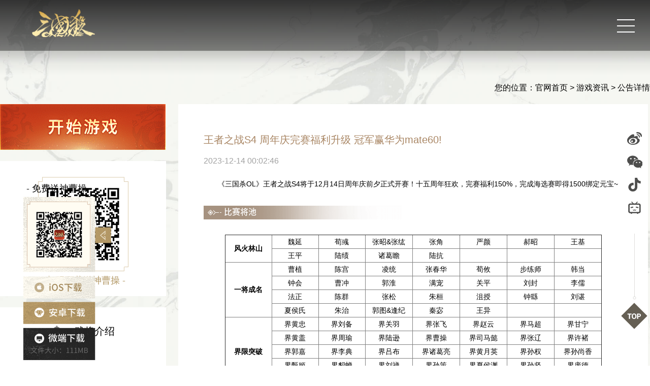

--- FILE ---
content_type: text/html
request_url: https://www.sanguosha.com/news/20231213_5180_5715
body_size: 7577
content:
<!DOCTYPE html>
<html lang="en">
<head>
    <meta charset="UTF-8" />
<meta name="viewport" content="width=device-width, initial-scale=1.0" />
<title>《三国杀》官网-全新2025版-轻松上手，其乐无穷</title>
<meta name="keywords" content="三国杀,三国杀OL,三国杀十周年,移动三国杀,三国杀移动版,三国杀游戏,三国演义,桌游,卡牌游戏,策略游戏,多人在线游戏,历史题材游戏,三国杀Online,新三国杀,三国杀网页版,老杀,新杀,三国杀一将成名,三国杀玩法,三国杀国战,三国杀身份局,三国杀PVE,三国杀怀旧国服,三国杀移动版,三国杀手机版,移动端三国杀,三国杀手游,三国杀掌上版,大宝,魔司马懿PV,族钟会PV,谋姜维PV,谋袁绍PV,谋庞统PV,闪赵云PV,开黑季活动,全民斗地主,王者之战,sp刘备,神甘宁,谋孙坚,族钟繇,族荀采,族钟琰,桃园社区,身份场,斗地主,排位,山河图,大将军,大司马,原画欣赏,精美皮肤,节气皮肤,武将攻略,模式介绍" />
<meta name="description" content="三国杀是一款集历史、美术、卡牌等元素于一身的原创三国题材策略卡牌游戏。支持PC、移动、小游戏三端登录，多端互通！保留身份、国战经典玩法，创新推出2V2、斗地主模式，更有丰富主题的PVE玩法体验！实时对战，丰富角色，经典模式，怀旧国服，免费送神曹操，等你体验！"/>
<link rel="icon" href="/assets/favicon.ico" type="image/x-icon" />
<script src="https://10th-device.sanguosha.com/sgsCensus/startup.php"></script>
<script id="sgsCensus" type="text/javascript" src="https://10th-device.sanguosha.com/sgsCensus/startup.php"></script>

<meta name="360-site-verification" content="1d56fb99a9c170e2ca33bdbfca49151f"/>
<meta name="shenma-site-verification" content="26d598e91abd2c03c5b6441661476460_1560391480">
<meta name="baidu-site-verification" content="vT2Rhtaqtq"/>
<meta name="bytedance-verification-code" content="6BEyaHrRjF3DWTjmFGKi" />
<meta name="google-site-verification" content="25UszIjmkgJ8dRL4Z_unHSzKLfHqjsi6CyNoUGL_sLo" />
<meta name="sogou_site_verification" content="5uW2P08Opk" />
<meta name="msvalidate.01" content="1707B31470FECB40EEF1CC159B30C1E1" />
<meta name="shenma-site-verification" content="3bea4d1fce9d44b1a918d1d703cd0eb0_1696906825">
<script>
  var _hmt = _hmt || [];
  (function () {
      var hm = document.createElement("script");
      hm.src = "https://hm.baidu.com/hm.js?fb3e47332f1c41f3e8dd1961d001377f";
      var s = document.getElementsByTagName("script")[0];
      s.parentNode.insertBefore(hm, s);
  })();
</script>
<script type="text/javascript">
  var _hmt = _hmt || [];
  (function () {
      var hm = document.createElement("script");
      hm.src = "https://hm.baidu.com/hm.js?741c1946c0ae40c84a3db0b843e0b944";
      var s = document.getElementsByTagName("script")[0];
      s.parentNode.insertBefore(hm, s);
  })();
</script>
    <link rel="stylesheet" href="/assets/css/swiper-bundle.min.css"/>
    <link rel="stylesheet" href="/assets/css/header.css"/>
    <link rel="stylesheet" href="/assets/css/commen.css"/>
    <script src="/assets/js/jquery-3.7.1.js"></script>
    <script src="/assets/js/swiper-bundle.min.js"></script>
</head>
<body>

<!-- header -->
<header class="header">
    <div class="header-container">
        <div class="header-content">
            <div class="logo"></div>
            <div class="logo-slogan"></div>
            <a href="javascript:void(0)" class="inner-page-dl"></a>
            <ul class="nav-menu">
                <li class="nav-item ">
                    <a href="/"><span></span>官网首页</a>
                </li>
                <li class="nav-item on">
                    <a href="/news"><span></span>游戏资讯</a>
                </li>
                <li class="nav-item ">
                    <a href="/match"><span></span>赛事广场</a>
                </li>
                <li class="nav-item ">
                    <a href="/video"><span></span>热门视频</a>
                </li>
                <li class="nav-item ">
                    <span></span>
                    游戏资料
                    <div class="dropdown-nav">
                        <div class="dropdown-item">
                            <a href="/strategy">游戏攻略</a>
                        </div>
                        <div class="dropdown-item">
                            <a href="/hero">武将介绍</a>
                        </div>
                        <div class="dropdown-item">
                            <a href="/wallpaper">原画欣赏</a>
                        </div>
                        <div class="dropdown-item">
                            <a href="/mode">模式介绍</a>
                        </div>
                        <div class="dropdown-item">
                            <a href="https://sgsolcenter.sanguosha.com/">内容中心</a>
                        </div>
                    </div>
                </li>
                <li class="nav-item"><span></span>关注我们</li>
                <li class="nav-item">
                    <a href="javascript:void(0)"><span></span>桃园社区</a>
                </li>
            </ul>
            <div class="dropdown-bg" id="dropdown-bg"></div>
            <div class="follow-bg" id="follow-bg">
                <ul class="follow-list">
                    <li>
                        <a href="https://weibo.com/u/1703775371" target="_blank"></a>
                    </li>
                    <li>
                        <a href="javascript:void(0)"></a>
                    </li>
                    <li>
                        <a href="https://v.douyin.com/iPWPhSVH/" target="_blank"></a>
                    </li>
                    <li>
                        <a href="https://space.bilibili.com/1672821212" target="_blank"></a>
                    </li>
                    <li>
                        <a href="https://kf1.yokagames.com/front/index/templet-show?id=1" target="_blank"></a>
                    </li>
                    <li>
                        <a href="https://leyou.sanguosha.com/" target="_blank"></a>
                    </li>
                </ul>
                <img src="/assets/img/pc/header-wx.png" alt=""/>
            </div>
            <div class="mobile-menu-toggle">
                <span></span>
                <span></span>
                <span></span>
            </div>
            <ul class="kv-share">
                <li>
                    <a href="https://weibo.com/u/1703775371" target="_blank"></a>
                </li>
                <li>
                    <a href="javascript:;">
                        <img src="/assets/img/bottom-code.png" alt="">
                    </a>
                </li>
                <li>
                    <a href="https://v.douyin.com/iPWPhSVH/" target="_blank"></a>
                </li>
                <li>
                    <a href="https://space.bilibili.com/1672821212" target="_blank"></a>
                </li>
            </ul>
            <div class="to-top">
                <img src="/assets/img/top-line.png" class="top-line" alt="">
                <div class="top"></div>
            </div>
        </div>
    </div>
</header>

<div class="club-alert">
    <div class="club-close"></div>
    <img class="club" src="/assets/img/h5/club-code.png"></img>
</div>

<div class="left-dl-box show">
    <div class="swiper left-news-swiper">
        <div class="swiper-wrapper">
            <div class="swiper-slide">- 多端互通 -</div>
            <div class="swiper-slide">- 免费送神曹操 -</div>
        </div>
    </div>
    <img src="/assets/img/pc/left-code.png" class="left-code" alt=""/>
    <a href="javascript:void(0)" class="ios-dl"></a>
    <a href="javascript:void(0)" class="and-dl"></a>
    <a href="javascript:void(0)" class="web-dl"></a>
    <div class="left-dl-show-btn turn"></div>
</div>
<div class="video-btn off"></div>

<div class="wrap">
    <!-- <div class="inner-kv-box">
        <img src="/assets/img/pc/huojiang.png" class="huojiang" alt=""/>
    </div> -->
    <div class="inner-content-box">
        <div class="inner-content">
            <div>
                <p class="position">
                    您的位置：<a href="/" target="_blank">官网首页</a> > <a href="/news" target="_blank">游戏资讯</a> > 公告详情
                </p>
            </div>
            <div>
                
<div class="inner-left">
    <a href="javascript:void(0)" class="inner-left-begin" target="_blank"></a>
    <div class="inner-left-code">
        <img src="/assets/img/inner-left-code.jpg" class="" alt=""/>
        <p>- 扫码下载送神曹操 -</p>
    </div>

    <a href="/hero" class="hero-link" target="_blank">
        <span></span>
        <span>武将介绍</span>
    </a>
    <a href="/mode" class="model-link">
        <span></span>
        <span>模式介绍</span>
    </a>
    <ul class="link-box">
        <li>
            <a href="https://weibo.com/u/1703775371" target="_blank"></a>
            <p>官方微博</p>
        </li>
        <li>
            <a href="javascript:void(0)"></a>
            <p>官方社区</p>
        </li>
        <li>
            <a href="https://space.bilibili.com/1672821212" target="_blank"></a>
            <p>官方B站</p>
        </li>
        <li>
            <a href="https://kf1.yokagames.com/front/index/templet-show?id=1" target="_blank"></a>
            <p>客服中心</p>
        </li>
    </ul>
</div>
                <div class="inner-list-box detail-box">
                    <p class="detail-title">王者之战S4 周年庆完赛福利升级 冠军赢华为mate60!</p>
                    <p class="detail-date">2023-12-14 00:02:46</p>
                    <div class="detai-content">
                        <p><!DOCTYPE html>
<html>
<head>
</head>
<body style="font-size: 14px;">
<p style="text-indent: 2em;">《三国杀OL》王者之战S4将于12月14日周年庆前夕正式开赛！十五周年狂欢，完赛福利150%，完成海选赛即得1500绑定元宝~</p>
<h2>比赛将池</h2>
<table style="border-collapse: collapse; width: 90%; border-width: 1px; border-spacing: 0px; margin-left: auto; margin-right: auto;" border="1" cellspacing="0" cellpadding="0"><colgroup><col style="width: 54pt;" span="8" /></colgroup>
<tbody>
<tr style="height: 13.5pt;">
<td style="width: 54pt; border-width: 1px; padding: 0px; text-align: center;" rowspan="2"><strong>风火林山</strong></td>
<td style="width: 54pt; border-width: 1px; padding: 0px; text-align: center;">魏延</td>
<td style="width: 54pt; border-width: 1px; padding: 0px; text-align: center;">荀彧</td>
<td style="width: 54pt; border-width: 1px; padding: 0px; text-align: center;">张昭&amp;张纮</td>
<td style="width: 54pt; border-width: 1px; padding: 0px; text-align: center;">张角</td>
<td style="width: 54pt; border-width: 1px; padding: 0px; text-align: center;">严颜</td>
<td style="width: 54pt; border-width: 1px; padding: 0px; text-align: center;">郝昭</td>
<td style="width: 54pt; border-width: 1px; padding: 0px; text-align: center;">王基</td>
</tr>
<tr style="height: 13.5pt;">
<td style="border-width: 1px; padding: 0px; text-align: center;">王平</td>
<td style="border-width: 1px; padding: 0px; text-align: center;">陆绩</td>
<td style="border-width: 1px; padding: 0px; text-align: center;">诸葛瞻</td>
<td style="border-width: 1px; padding: 0px; text-align: center;">陆抗</td>
<td style="border-width: 1px; padding: 0px; text-align: center;">　</td>
<td style="border-width: 1px; padding: 0px; text-align: center;">　</td>
<td style="border-width: 1px; padding: 0px; text-align: center;">　</td>
</tr>
<tr style="height: 13.5pt;">
<td style="border-width: 1px; padding: 0px; text-align: center;" rowspan="4"><strong>一将成名</strong></td>
<td style="border-width: 1px; padding: 0px; text-align: center;">曹植</td>
<td style="border-width: 1px; padding: 0px; text-align: center;">陈宫</td>
<td style="border-width: 1px; padding: 0px; text-align: center;">凌统</td>
<td style="border-width: 1px; padding: 0px; text-align: center;">张春华</td>
<td style="border-width: 1px; padding: 0px; text-align: center;">荀攸</td>
<td style="border-width: 1px; padding: 0px; text-align: center;">步练师</td>
<td style="border-width: 1px; padding: 0px; text-align: center;">韩当</td>
</tr>
<tr style="height: 13.5pt;">
<td style="border-width: 1px; padding: 0px; text-align: center;">钟会</td>
<td style="border-width: 1px; padding: 0px; text-align: center;">曹冲</td>
<td style="border-width: 1px; padding: 0px; text-align: center;">郭淮</td>
<td style="border-width: 1px; padding: 0px; text-align: center;">满宠</td>
<td style="border-width: 1px; padding: 0px; text-align: center;">关平</td>
<td style="border-width: 1px; padding: 0px; text-align: center;">刘封</td>
<td style="border-width: 1px; padding: 0px; text-align: center;">李儒</td>
</tr>
<tr style="height: 13.5pt;">
<td style="border-width: 1px; padding: 0px; text-align: center;">法正</td>
<td style="border-width: 1px; padding: 0px; text-align: center;">陈群</td>
<td style="border-width: 1px; padding: 0px; text-align: center;">张松</td>
<td style="border-width: 1px; padding: 0px; text-align: center;">朱桓</td>
<td style="border-width: 1px; padding: 0px; text-align: center;">沮授</td>
<td style="border-width: 1px; padding: 0px; text-align: center;">钟繇</td>
<td style="border-width: 1px; padding: 0px; text-align: center;">刘谌</td>
</tr>
<tr style="height: 13.5pt;">
<td style="border-width: 1px; padding: 0px; text-align: center;">夏侯氏</td>
<td style="border-width: 1px; padding: 0px; text-align: center;">朱治</td>
<td style="border-width: 1px; padding: 0px; text-align: center;">郭图&amp;逢纪</td>
<td style="border-width: 1px; padding: 0px; text-align: center;">秦宓</td>
<td style="border-width: 1px; padding: 0px; text-align: center;">王异</td>
<td style="border-width: 1px; padding: 0px; text-align: center;">　</td>
<td style="border-width: 1px; padding: 0px; text-align: center;">　</td>
</tr>
<tr style="height: 13.5pt;">
<td style="border-width: 1px; padding: 0px; text-align: center;" rowspan="5"><strong>界限突破</strong></td>
<td style="border-width: 1px; padding: 0px; text-align: center;">界黄忠</td>
<td style="border-width: 1px; padding: 0px; text-align: center;">界刘备</td>
<td style="border-width: 1px; padding: 0px; text-align: center;">界关羽</td>
<td style="border-width: 1px; padding: 0px; text-align: center;">界张飞</td>
<td style="border-width: 1px; padding: 0px; text-align: center;">界赵云</td>
<td style="border-width: 1px; padding: 0px; text-align: center;">界马超</td>
<td style="border-width: 1px; padding: 0px; text-align: center;">界甘宁</td>
</tr>
<tr style="height: 13.5pt;">
<td style="border-width: 1px; padding: 0px; text-align: center;">界黄盖</td>
<td style="border-width: 1px; padding: 0px; text-align: center;">界周瑜</td>
<td style="border-width: 1px; padding: 0px; text-align: center;">界陆逊</td>
<td style="border-width: 1px; padding: 0px; text-align: center;">界曹操</td>
<td style="border-width: 1px; padding: 0px; text-align: center;">界司马懿</td>
<td style="border-width: 1px; padding: 0px; text-align: center;">界张辽</td>
<td style="border-width: 1px; padding: 0px; text-align: center;">界许褚</td>
</tr>
<tr style="height: 13.5pt;">
<td style="border-width: 1px; padding: 0px; text-align: center;">界郭嘉</td>
<td style="border-width: 1px; padding: 0px; text-align: center;">界李典</td>
<td style="border-width: 1px; padding: 0px; text-align: center;">界吕布</td>
<td style="border-width: 1px; padding: 0px; text-align: center;">界诸葛亮</td>
<td style="border-width: 1px; padding: 0px; text-align: center;">界黄月英</td>
<td style="border-width: 1px; padding: 0px; text-align: center;">界孙权</td>
<td style="border-width: 1px; padding: 0px; text-align: center;">界孙尚香</td>
</tr>
<tr style="height: 13.5pt;">
<td style="border-width: 1px; padding: 0px; text-align: center;">界甄姬</td>
<td style="border-width: 1px; padding: 0px; text-align: center;">界貂蝉</td>
<td style="border-width: 1px; padding: 0px; text-align: center;">界刘禅</td>
<td style="border-width: 1px; padding: 0px; text-align: center;">界孙策</td>
<td style="border-width: 1px; padding: 0px; text-align: center;">界夏侯渊</td>
<td style="border-width: 1px; padding: 0px; text-align: center;">界孙坚</td>
<td style="border-width: 1px; padding: 0px; text-align: center;">界庞德</td>
</tr>
<tr style="height: 13.5pt;">
<td style="border-width: 1px; padding: 0px; text-align: center;">界太史慈</td>
<td style="border-width: 1px; padding: 0px; text-align: center;">界邓艾</td>
<td style="border-width: 1px; padding: 0px; text-align: center;">界祝融</td>
<td style="border-width: 1px; padding: 0px; text-align: center;">界姜维</td>
<td style="border-width: 1px; padding: 0px; text-align: center;">界贾诩</td>
<td style="border-width: 1px; padding: 0px; text-align: center;">界鲁肃</td>
<td style="border-width: 1px; padding: 0px; text-align: center;">界吕蒙</td>
</tr>
<tr style="height: 13.5pt;">
<td style="border-width: 1px; padding: 0px; text-align: center;"><strong>神将</strong></td>
<td style="border-width: 1px; padding: 0px; text-align: center;">神周瑜</td>
<td style="border-width: 1px; padding: 0px; text-align: center;">神吕布</td>
<td style="border-width: 1px; padding: 0px; text-align: center;">神吕蒙</td>
<td style="border-width: 1px; padding: 0px; text-align: center;">　</td>
<td style="border-width: 1px; padding: 0px; text-align: center;">　</td>
<td style="border-width: 1px; padding: 0px; text-align: center;">　</td>
<td style="border-width: 1px; padding: 0px; text-align: center;">　</td>
</tr>
<tr style="height: 13.5pt;">
<td style="border-width: 1px; padding: 0px; text-align: center;" rowspan="4"><strong>其他</strong></td>
<td style="border-width: 1px; padding: 0px; text-align: center;">SP孙尚香</td>
<td style="border-width: 1px; padding: 0px; text-align: center;">SP马超</td>
<td style="border-width: 1px; padding: 0px; text-align: center;">SP赵云</td>
<td style="border-width: 1px; padding: 0px; text-align: center;">SP蔡文姬</td>
<td style="border-width: 1px; padding: 0px; text-align: center;">SP姜维</td>
<td style="border-width: 1px; padding: 0px; text-align: center;">SP庞统</td>
<td style="border-width: 1px; padding: 0px; text-align: center;">SP黄月英</td>
</tr>
<tr style="height: 13.5pt;">
<td style="border-width: 1px; padding: 0px; text-align: center;">SP张郃</td>
<td style="border-width: 1px; padding: 0px; text-align: center;">王朗</td>
<td style="border-width: 1px; padding: 0px; text-align: center;">刘协</td>
<td style="border-width: 1px; padding: 0px; text-align: center;">诸葛恪</td>
<td style="border-width: 1px; padding: 0px; text-align: center;">张星彩</td>
<td style="border-width: 1px; padding: 0px; text-align: center;">糜竺</td>
<td style="border-width: 1px; padding: 0px; text-align: center;">董允</td>
</tr>
<tr style="height: 13.5pt;">
<td style="border-width: 1px; padding: 0px; text-align: center;">吕旷吕翔</td>
<td style="border-width: 1px; padding: 0px; text-align: center;">刘琦</td>
<td style="border-width: 1px; padding: 0px; text-align: center;">陈登</td>
<td style="border-width: 1px; padding: 0px; text-align: center;">傅肜</td>
<td style="border-width: 1px; padding: 0px; text-align: center;">刘巴</td>
<td style="border-width: 1px; padding: 0px; text-align: center;">文鸯</td>
<td style="border-width: 1px; padding: 0px; text-align: center;">麹义</td>
</tr>
<tr style="height: 13.5pt;">
<td style="border-width: 1px; padding: 0px; text-align: center;">宣公主</td>
<td style="border-width: 1px; padding: 0px; text-align: center;">司马昭</td>
<td style="border-width: 1px; padding: 0px; text-align: center;">贾充</td>
<td style="border-width: 1px; padding: 0px; text-align: center;">司马师</td>
<td style="border-width: 1px; padding: 0px; text-align: center;">　</td>
<td style="border-width: 1px; padding: 0px; text-align: center;">　</td>
<td style="border-width: 1px; padding: 0px; text-align: center;">　</td>
</tr>
</tbody>
</table>
<h2>比赛奖励</h2>
<p style="text-indent: 2em;"><strong>1、排名奖励</strong></p>
<table style="border-collapse: collapse; width: 90%; border-width: 1px; border-spacing: 0px; margin-left: auto; margin-right: auto; height: 133px;" border="1" cellspacing="0" cellpadding="0">
<tbody>
<tr style="height: 13.5pt;">
<td style="width: 129pt; border-width: 1px; padding: 0px; text-align: center; height: 19px;" colspan="2"><strong>精英赛排名奖励</strong></td>
<td style="width: 153pt; border-width: 1px; padding: 0px; text-align: center; height: 19px;" colspan="2"><strong>海选赛排名奖励</strong></td>
</tr>
<tr style="height: 13.5pt;">
<td style="border-width: 1px; padding: 0px; text-align: center; height: 19px;" align="right">1</td>
<td style="border-width: 1px; padding: 0px; text-align: center; height: 19px;"><span style="color: #e03e2d;">华为mate60</span>手机1台+十五周年纪念礼盒周边*1+队长和队员各获得1w绑定元宝</td>
<td style="border-width: 1px; padding: 0px; text-align: center; height: 19px;" align="right">1</td>
<td style="border-width: 1px; padding: 0px; text-align: center; height: 19px;">传世玉玺*10+10w绑定元宝</td>
</tr>
<tr style="height: 13.5pt;">
<td style="border-width: 1px; padding: 0px; text-align: center; height: 19px;" align="right">2</td>
<td style="border-width: 1px; padding: 0px; text-align: center; height: 19px;">2000元京东卡+十五周年纪念礼盒周边*1+队长和队员各获得1w绑定元宝</td>
<td style="border-width: 1px; padding: 0px; text-align: center; height: 19px;" align="right">2</td>
<td style="border-width: 1px; padding: 0px; text-align: center; height: 19px;">传世玉玺*5+5w绑定元宝</td>
</tr>
<tr style="height: 13.5pt;">
<td style="border-width: 1px; padding: 0px; text-align: center; height: 19px;" align="right">3-4名</td>
<td style="border-width: 1px; padding: 0px; text-align: center; height: 19px;">600元京东卡+十五周年纪念礼盒周边*1+队长和队员各获得1w绑定元宝</td>
<td style="border-width: 1px; padding: 0px; text-align: center; height: 19px;" align="right">3</td>
<td style="border-width: 1px; padding: 0px; text-align: center; height: 19px;">传世玉玺*3+3w绑定元宝</td>
</tr>
<tr style="height: 13.5pt;">
<td style="border-width: 1px; padding: 0px; text-align: center; height: 19px;" align="right">5-8名</td>
<td style="border-width: 1px; padding: 0px; text-align: center; height: 19px;">十五周年纪念礼盒周边*1+队长和队员各获得1w绑定元宝</td>
<td style="border-width: 1px; padding: 0px; text-align: center; height: 19px;">4-8名</td>
<td style="border-width: 1px; padding: 0px; text-align: center; height: 19px;">传世玉玺*1+1w绑定元宝</td>
</tr>
<tr style="height: 13.5pt;">
<td style="border-width: 1px; padding: 0px; text-align: center; height: 19px;">9-16名</td>
<td style="border-width: 1px; padding: 0px; text-align: center; height: 19px;">队长和队员各获得1w绑定元宝</td>
<td style="border-width: 1px; padding: 0px; text-align: center; height: 19px;">9-100名</td>
<td style="border-width: 1px; padding: 0px; text-align: center; height: 19px;">5000绑定元宝</td>
</tr>
<tr style="height: 13.5pt;">
<td style="border-width: 1px; padding: 0px; text-align: center; height: 19px;">&nbsp;</td>
<td style="border-width: 1px; padding: 0px; text-align: center; height: 19px;">&nbsp;</td>
<td style="border-width: 1px; padding: 0px; text-align: center; height: 19px;">101-1000名</td>
<td style="border-width: 1px; padding: 0px; text-align: center; height: 19px;">3000绑定元宝</td>
</tr>
</tbody>
</table>
<p style="text-indent: 2em;">*注：精英赛实物奖励将在公示核算后，60个工作日发放，届时将有工作人员联系玩家领取（华为mate60发放时间以实际采购到货为准）；海选赛游戏道具奖励比赛结束后自行领取。</p>
<p style="text-indent: 2em;">&nbsp;</p>
<p style="text-indent: 2em;"><strong>2、完赛奖励</strong></p>
<p style="text-indent: 2em;">个人海选赛：<span style="color: #e03e2d;">完成所有20局比赛可获得1500绑定元宝</span>（十五周年特别版，完赛福利150%）。</p>
<h2>赛程安排</h2>
<h3>S4赛程日历</h3>
<p><img style="display: block; margin-left: auto; margin-right: auto;" src="https://wwwoss.sanguosha.com/uploads/202312/9OzrXwqaLFlut3G5.png?x-oss-process=image/quality,q_60" /></p>
<p style="text-indent: 2em;">12月14日~12月20日：个人海选赛，单人参赛，每日12:00~22:00，等级30级以上可参与。</p>
<p style="text-indent: 2em;">12月21日~12月22日：数据核实期</p>
<p style="text-indent: 2em;">12月23日~12月24日：海选结果公示期</p>
<p style="text-indent: 2em;">12月25日~12月29日：海选赛奖励领取期</p>
<p style="text-indent: 2em;">12月31日：精英赛16强选手确认，海选16强自行寻找队友组队参赛</p>
<p style="text-indent: 2em;">1月3日：组队精英赛，16晋8，19点，5局3胜</p>
<p style="text-indent: 2em;">1月4日：组队精英赛，8晋4，19点，5局3胜</p>
<p style="text-indent: 2em;">1月5日：组队精英赛，半决赛&amp;直播，5局3胜</p>
<p style="text-indent: 2em;">1月6日：组队精英赛，决赛&amp;直播，7局4胜</p>
<h2>个人海选赛规则</h2>
<p style="text-indent: 2em;">1、本次比赛为欢乐比赛，比赛时间段内前往赛事大厅参与匹配，即可进行比赛。</p>
<p style="text-indent: 2em;">2、海选赛共计开放7天，每个玩家单天最多参与8场比赛，总计最多参与20场比赛。</p>
<p style="text-indent: 2em;">3、比赛初始积分1000分，胜一场积100分，负一场积30分，逃跑扣100分，按总积分累计排名。总积分相同时，将按照MVP总分高低排名。</p>
<p style="text-indent: 2em;">4、单场比赛限时20分钟。20分钟仍未分出胜负，系统将依次按照存活人数、合计体力、合计手牌与装备牌数、合计MVP表现分自动判定胜负。</p>
<p style="text-indent: 2em;">5、本次比赛将池中所有武将均可免费使用。</p>
<p style="text-indent: 2em;">6、海选赛期间均为单人匹配参赛。</p>
<p style="text-indent: 2em;">7、本期比赛禁止代打、刷分、单人多账号参赛等作弊行为。核查数据时，如有发现此类情况，将取消其排名奖励。</p>
<h2>组队精英赛规则</h2>
<p style="text-indent: 2em;">1、淘汰赛邀请海选赛前16名玩家参与，每名选手需自行邀请一名队友，自行组成战队参与淘汰赛。队友不可同为16强选手，且同一选手不可以同时在多个战队参与比赛。</p>
<p style="text-indent: 2em;">2、海选赛前16名玩家放弃参与精英赛，则名额按照海选排名依次向后递补。</p>
<p style="text-indent: 2em;">3、未能确认队友，或未能及时参赛，视为弃权处理，对手轮空晋级。</p>
<p style="text-indent: 2em;">4、单场比赛限时20分钟。20分钟仍未分出胜负，裁判将依次按照存活人数、合计体力、合计手牌与装备牌数判定胜负。</p>
<p style="text-indent: 2em;">5、淘汰赛期间，将有ban将流程，每局比赛队长可相互禁用对方两个武将。</p>
<p style="text-indent: 2em;">6、本期比赛禁止代打等作弊行为，一旦发现类似情况，取消其排名与奖励。</p>
<p style="text-indent: 2em;">7、比赛弃权，将无法获得奖励。</p>
<h2>参赛须知</h2>
<p style="text-indent: 2em;">1、本期比赛分为个人海选赛和组队精英赛两部分。海选赛为个人匹配参赛，选出前16强进入精英赛。精英赛为选手自行寻找队友，组队参赛。</p>
<p style="text-indent: 2em;">2、比赛过程中出现打假赛、恶意杀队友、逃跑、恶意挂机等行为，将会判定为违规，后续无法参赛。</p>
<p style="text-indent: 2em;">3、为保证赛事公平，海选赛禁止单人多账号参赛，若有发现将取消其排名与奖励。若发现作弊行为，将予以清分、禁赛等处罚，并取消该账号奖励。</p>
<p style="text-indent: 2em;">4、参赛选手需年满18周岁。</p>
<p style="text-indent: 2em;">5、该活动最终解释权归三国杀OL官方所有。</p>
</body>
</html></p>
                    </div>
                </div>
            </div>
        </div>
    </div>
</div>

<!-- footer -->
<footer>
    <div class="container">
        <div class="footer-inner">
            <div class="copyright">
                <p>
                    客服电话：0571-88133227 (9:00-21:00)
                </p>
                <p>来访接待：杭州市滨江区拓森科技园 （周一至周五 9:00-17:00,法定假日除外）【预约上访请点击：<a href="https://liveask.yongyetech.cn/message/new?c=ZMGOMJ&g=141&p=43&t=633" target="_blank" rel="noopener noreferrer">预约上访</a>】</p>
                <p>抵制不良游戏 | 拒绝盗版游戏 | 注意自我保护 | 谨防受骗上当</p>
                <p>适度游戏益脑 | 沉迷游戏伤身 | 合理安排时间 | 享受健康生活</p>
                <p>
                    适龄提示：12岁以上
                    <a href="https://www.yokagames.com/jiazhang/" target="_blank" rel="noopener noreferrer">家长监护工程</a>
                    |
                    <a href="https://www.sanguosha.com/act/yhxy/regservice_pc.html" target="_blank">用户协议</a>
                    |
                    <a href="https://splus2.dobest.cn/user/center" target="_blank">实名信息</a>
                    |
                    <a href="https://splus2.dobest.cn/user/center" target="_blank">防沉迷系统</a>
                    |
                    <a href="https://kf1.yokagames.com/front/index/content-detail?id=192" target="_blank">账号注销</a>
                    |
                    <a href="https://kf1.yokagames.com/front/index/content-detail?id=273" target="_blank">不良信息举报</a>
                    |
                    <a href="https://www.sanguosha.com/static/pc/dist/privacy.html" target="_blank">用户隐私协议</a>
                    |
                    <a href="https://www.sanguosha.com/static/pc/dist/privacy.html" target="_blank">儿童隐私政策</a>
                </p>
                <p>
                    网络文化经营许可证 浙网文〔2016〕0251-121号 
                    著作权人：杭州游卡网络技术有限公司
                </p>
                <p>
                    出版服务单位：北京科海电子出版社 出版物号：ISBN
                    978-7-89487-899-1 文网游备字〔2010〕C-CBG009 号
                </p>
                <p>
                    浙公网安备
                    <a href="https://beian.mps.gov.cn/#/query/webSearch" target="_blank">33010502005081</a>号
                    ICP证号：<a href="https://beian.miit.gov.cn/#/Integrated/index" target="_blank">浙B2-20160108</a>
                    京新出音[2010] 235号
                </p>
            </div>
            <div class="footer-right">
                <a href="https://www.sanguosha.com/static/pc/dist/age.html" class="limit">
                    <img src="/assets/img/pc/limit.png" alt=""/>
                </a>
                <br/>
            </div>
        </div>
    </div>
</footer>

<script src="/assets/js/commen.js"></script>
<script src="/assets/js/header.js"></script>
<script>
    public.ajaxApi("post", `${window.location.origin}/api/v1/report.json`, {type:'news',uuid:window.location.pathname.split('/')[2]}, function (res) {})
</script>
</body>
</html>

--- FILE ---
content_type: text/javascript; charset=utf-8
request_url: https://www.sanguosha.com/assets/js/commen.js
body_size: 1580
content:
(function (doc, win) {
    var remChange = function () {
        var docEl = doc.documentElement,
            resizeEvt =
                "orientationchange" in window ? "orientationchange" : "resize",
            recalc = function () {
                var clientWidth = docEl.clientWidth;
                if (!clientWidth) return;
                if (clientWidth >= 580) {
                    docEl.style.fontSize = "75px";
                } else {
                    docEl.style.fontSize = 100 * (clientWidth / 750) + "px";
                }

            };
        if (!doc.addEventListener) return;
        win.addEventListener(resizeEvt, recalc, false);
        doc.addEventListener("DOMContentLoaded", recalc, false);
    }
    // 适配屏幕
    let timer = null;
    remChange()
    window.onresize = function () {
        if (timer) {
            if (window.innerWidth <= 750) {
                remChange()
            }
            clearTimeout(timer);
        }
        timer = setTimeout(remChange, 200)
    }




    // 左侧下载框
    var leftNewsSwiper = new Swiper(".left-news-swiper", {
        autoplay: {
            delay: 2000,//2秒切换一次
        },
    });

    $('.left-dl-show-btn').click(function () {
        if ($(this).hasClass('turn')) {
            $(this).removeClass('turn');
            $('.left-dl-box').removeClass('show');
        } else {
            $(this).addClass('turn');
            $('.left-dl-box').addClass('show');
        }
    })


})(document, window);

var baseUrl = ''
var public = {
    ajaxApi: function (type, url, data, callback) {
        $.ajax({
            url: baseUrl + url,
            type: type,
            // xhrFields: {
            //     'withCredentials': true, //必须开启这个参数才会传递cookie
            // },
            dataType: 'json',
            data: data,
            // headers: {
            //     'X-Requested-With': 'XMLHttpRequest',
            // 'Authorization': 'bearer ' + token
            // },
            success: function (data) {
                typeof callback == 'function' && callback(data);
            },
            error: function (xhr, type) {
                // if (xhr.status == 302 || xhr.status == 304) {
                //     window.location.href = xhr.responseText;
                // } else if (xhr.status == 429) {
                //     alert("请求频繁，请稍后再试！")
                // } else if (xhr.status == 419) {
                //     alert("请求参数错误！")
                // } else if (xhr.status == 500) {
                //     alert("系统繁忙，请稍后再试！")
                // }
                // alert(xhr.msg)
                console.log(xhr.msg);
            }
        });
    },
    getUrlParameter(sParam) {
        var sPageURL = decodeURIComponent(window.location.search.substring(1)),
            sURLVariables = sPageURL.split('&'),
            sParameterName,
            i;
        for (i = 0; i < sURLVariables.length; i++) {
            sParameterName = sURLVariables[i].split('=');
            if (sParameterName[0] === sParam) {
                return sParameterName[1] === undefined ? true : sParameterName[1];
            }
        }
    },
    replaceParamVal(paramName, replaceWith) {
        var oUrl = window.location.href.toString();
        var re = eval('/(' + paramName + '=)([^&]*)/gi');
        var nUrl = oUrl.replace(re, paramName + '=' + replaceWith);
        this.location = nUrl;
        window.location.href = nUrl
    },
    getSystem() {
        const userAgent = window.navigator.userAgent;
        if (userAgent.indexOf('Mac OS X') !== -1) {
            return 'macOS';
        } else if (userAgent.indexOf('Windows') !== -1) {
            return 'Windows';
        } else {
            return 'Other';
        }
    },
}

var getUrlParameter = function (sParam) {
    var sPageURL = decodeURIComponent(window.location.search.substring(1)),
        sURLVariables = sPageURL.split('&'),
        sParameterName,
        i;
    for (i = 0; i < sURLVariables.length; i++) {
        sParameterName = sURLVariables[i].split('=');
        if (sParameterName[0] === sParam) {
            return sParameterName[1] === undefined ? true : sParameterName[1];
        }
    }
}

var reportVideo = function(data){
    public.ajaxApi("post", `${window.location.origin}/api/v1/report.json`, data, function (res) {})
}

--- FILE ---
content_type: text/javascript; charset=utf-8
request_url: https://www.sanguosha.com/assets/js/header.js
body_size: 3531
content:
let pathname = window.location.pathname
let isRegister = (pathname.indexOf('/Register') > -1) || !!getUrlParameter('registerId')
let registerId = pathname.indexOf('/Register/') > -1 ? pathname.split('/').pop() : !!getUrlParameter('registerId') ? getUrlParameter('registerId'):''
// console.log(isRegister);
// 游戏资料悬浮
$(".nav-item:nth-child(5)").hover(
    function () {
        $('.dropdown-bg').addClass('show');
        $('.dropdown-nav').addClass('show');
    },
    function () {
        $('.dropdown-bg').removeClass('show');
        $('.dropdown-nav').removeClass('show');
    },
);

// $(".nav-item:nth-child(5)").click(function(){
//     if($('.dropdown-nav').hasClass('show')){
//         $('.dropdown-nav').removeClass('show')
//     }else{
//         $('.dropdown-nav').addClass('show');
//     }
// })

// 关注我们
$(".nav-item:nth-child(6) , .follow-bg").hover(
    function () {
        $('.follow-bg').addClass('show');
    },
    function () {
        $('.follow-bg').removeClass('show');
    },
);

// $(".nav-item:nth-child(6)").click(function(){
//     if($('.follow-bg').hasClass('show')){
//         $('.follow-bg').removeClass('show');
//     }else{
//         $('.follow-bg').addClass('show');
//     }
// })

$('.mobile-menu-toggle').click(function () {
    if ($(this).hasClass('on')) {
        $(this).removeClass('on');
        $('.nav-menu').removeClass('on')
        $('.kv-share').removeClass('on')
    } else {
        $(this).addClass('on');
        $('.nav-menu').addClass('on')
        $('.kv-share').addClass('on')
    }
});

/**
 * 监听窗口滚动和触摸移动事件，并使用节流处理
 * 
 * @description
 * - 使用原生JavaScript的防抖/节流方法替代Lodash的_.throttle()
 * - 监听窗口的scroll和touchmove事件
 * - 计算滚动百分比
 * - 当滚动到50%屏幕高度时打印1
 * - 当滚动到100%屏幕高度时打印2
 * 
 * @function scrollHandler
 * @param {Event} event - 滚动或触摸移动事件
 */
var scrollPath = window.location.pathname
if (!(scrollPath == '/match' || scrollPath == '/' || scrollPath == '/hero')) {
    $('.left-news-swiper').addClass('on')
    if (window.innerWidth > 750) {
        $('.kv-share').addClass('black')
        $('.to-top').addClass('on')
    }
}
$(window).on('scroll touchmove', function () {
    // 获取窗口高度和当前滚动位置
    var windowHeight = $(window).height();
    var scrollTop = $(window).scrollTop();

    // 计算滚动百分比
    var scrollPercentage = (scrollTop / windowHeight) * 100;

    // 当滚动到50%屏幕高度时打印1
    if (scrollPath == '/match' || scrollPath == '/' || scrollPath == '/hero') {
        if (scrollPercentage >= 50) {
            $('.left-news-swiper').addClass('on')
            if (window.innerWidth > 750) {
                $('.kv-share').addClass('black')
                $('.to-top').addClass('on')
            }
        } else {
            $('.left-news-swiper').removeClass('on')
            $('.kv-share').removeClass('black')
            $('.to-top').removeClass('on')
        }
    }

    // 当滚动到100%屏幕高度时打印2
    if (scrollPercentage >= 100) {
        $('.header').addClass('on')
    } else {
        $('.header').removeClass('on')
    }
});

// 社區彈窗
$('.tongren-box .text-more , .hot-box .more , .bottom-share li:nth-child(3) , .nav-menu li:last-child() , .follow-list li:nth-child(2) , .link-box li:nth-child(2)').click(function () {
    if (window.innerWidth < 750) {
        $('.club-alert').fadeIn()
    } else {
        // window.open('https://club.sanguosha.com/')
        
        // 检查当前时间是否在指定的开放时间段内
        // const now = new Date();
        // const month = now.getMonth() + 1; // getMonth() 返回 0-11，需要 +1
        // const date = now.getDate();
        // const hour = now.getHours();
        
        // let clubUrl = 'https://club.sanguosha.com/';
        
        // // 9月16号：14:00 - 17:00 或 9月17号：10:00 - 17:00
        // if ((month === 9 && date === 16 && hour >= 14 && hour < 17) ||
        //     (month === 9 && date === 17 && hour >= 10 && hour < 17)) {
        //     clubUrl = 'https://club2025.sanguosha.com/#/';
        // }
        let clubUrl = 'https://club2025.sanguosha.com/#/';
        window.open(clubUrl);
    }
})

$('.club-close').click(function () {
    $('.club-alert').fadeOut();
})


$('.to-top').click(function () {
    window.scrollTo(0, 0);
})

$('.ios-dl').click(function () {
    if(isRegister){
        SgsCensus.ReportData(
            "205_205",
            "1168",
            registerId,
            `Down_Overlay_1_register_${registerId}`,
            "",
            `官网左侧ios下载_百度投放_${registerId}`,
            ""
        );
        window.location.href = `/download?registerId=${registerId}`
    }else{
        SgsCensus.ReportData(
            "205_205",
            "1168",
            "",
            "Down_Overlay_1",
            "",
            "官网左侧ios下载",
            ""
        );
        window.location.href = "/download"
    }
})

$('.and-dl').click(function () {
    if(isRegister){
        SgsCensus.ReportData(
            "205_205",
            "1168",
            registerId,
            `Down_Overlay_2_register_${registerId}`,
            "",
            `官网左侧and下载_百度投放_${registerId}`,
            ""
        );
        window.location.href = `/download?registerId=${registerId}`
    }else{
        SgsCensus.ReportData(
            "205_205",
            "1168",
            "",
            "Down_Overlay_2",
            "",
            "官网左侧and下载",
            ""
        );
        window.location.href = "/download"
    }
})

$('.web-dl').click(function () {
    if(isRegister){
        SgsCensus.ReportData(
            "205_205",
            "1168",
            registerId,
            `Down_Overlay_3_register_${registerId}`,
            "",
            `官网左侧web下载_百度投放_${registerId}`,
            ""
        );
        window.location.href = `/download?registerId=${registerId}`
    }else{
        SgsCensus.ReportData(
            "205_205",
            "1168",
            "",
            "Down_Overlay_3",
            "",
            "官网左侧web下载",
            ""
        );
        window.location.href = "/download"
    }
})

$('.inner-left-begin').click(function () {

    SgsCensus.ReportData(
        "205_205",
        "1168",
        "",
        "New_Start_other",
        "",
        "官网内页开始游戏",
        ""
    );
    location.href = `https://web.sanguosha.com/login/index.html?referType=1`
})

// 进入页面埋点
let path = window.location.pathname
// console.log(path);
let page_id = ''
let content = ''
switch (path) {
    case '/news':
        page_id = 'Goto_New'
        content = '官网新闻页首页'
        break;
    case '/news/information':
        page_id = 'Goto_News_information'
        content = '官网新闻资讯页'
        break;
    case '/news/activity':
        page_id = 'Goto_News_activity'
        content = '官网新闻页活动页'
        break;
    case '/news/notice':
        page_id = 'Goto_News_notice'
        content = '官网新闻页公告页'
        break;
    case '/match':
        page_id = 'Goto_Match'
        content = '赛事广场'
        break;
    case '/video':
        page_id = 'Goto_Video'
        content = '热门视频'
        break;
    case '/strategy':
        page_id = 'Goto_Strategy'
        content = '游戏攻略'
        break;
    case '/hero':
        page_id = 'Goto_Hero'
        content = '武将介绍'
        break;
    case '/mode':
        page_id = 'Goto_Mode'
        content = '模式介绍'
        break;
}
SgsCensus.ReportData(
    "205_205",
    "1168",
    "",
    page_id,
    "",
    content,
    ""
);



// 下载部分

var u = navigator.userAgent;
var isAndroid = u.indexOf("Android") > -1 || u.indexOf("Adr") > -1 || u.indexOf("X11") > -1 || u.indexOf("Harmony") > -1; //android终端
var isiOS = !!u.match(/\(i[^;]+;( U;)? CPU.+Mac OS X/); //ios终端

$(function () {
    async function fetchJsonData(url) {
        try {
            const response = await fetch(url);
            if (!response.ok) {
                throw new Error(`HTTP error! status: ${response.status}`);
            }
            return await response.json();
        } catch (error) {
            console.error("Fetch error:", error);
        }
    }

    function isWeiXin() {
        var ua = window.navigator.userAgent.toLowerCase();
        if (ua.match(/MicroMessenger/i) == "micromessenger") {
            return true;
        } else {
            return false;
        }
    }
    function downloadFile(downloadUrl) {
        const link = document.createElement("a"); // 创建一个 <a> 元素
        link.href = downloadUrl; // 设置下载链接
        //   link.download = filename; // 设置下载的文件名
        document.body.appendChild(link); // 将链接元素添加到 DOM 中
        link.click(); // 触发点击事件
        document.body.removeChild(link); // 点击后移除元素
    }
    var timestamp = Date.now();
    var jsonUrl = `https://oldownload.sanguosha.com/download/config.json?t=${timestamp}`;
    var jsonData = {};
    var iosUrl = `https://itunes.apple.com/cn/app/id1037198513`;
    var andUrl = ``;
    fetchJsonData(jsonUrl)
        .then((data) => {
            jsonData = data.ol;
            andUrl = `https://oldownload.sanguosha.com/download/g/yoka.game_g_android_${jsonData.mobile[0].version}.apk`;
        })
        .catch((err) => console.error(err));

    $(".ol-ios").click(function () {
        location.href = iosUrl;
        if(isRegister){
            SgsCensus.ReportData(
                "205_205",
                "1168",
                registerId,
                `Down_Site_1_register_${registerId}`,
                "",
                `官网下载页ios下载_百度投放_${registerId}`,
                ""
            );
        }else{
            SgsCensus.ReportData(
                "205_205",
                "1168",
                "",
                "Down_Site_1",
                "",
                "官网下载页ios下载",
                ""
            );
        }
    });
    $(".ol-and").click(function () {
        location.href = andUrl;
        // downloadFile(andUrl)
        if(isRegister){
            SgsCensus.ReportData(
                "205_205",
                "1168",
                registerId,
                `Down_Site_2_register_${registerId}`,
                "",
                `官网下载页and下载_百度投放_${registerId}`,
                ""
            );
        }else{
            SgsCensus.ReportData(
                "205_205",
                "1168",
                "",
                "Down_Site_2",
                "",
                "官网下载页and下载",
                ""
            );
        }
    });
    // 微端下载
    $(".ifwd")
        .off("click")
        .on("click", function () {
            if(isRegister){
                SgsCensus.ReportData(
                    "205_205",
                    "1168",
                    registerId,
                    `Down_Site_3_register_${registerId}`,
                    "",
                    `官网下载页web下载_百度投放_${registerId}`,
                    ""
                );
            }else{
                SgsCensus.ReportData(
                    "205_205",
                    "1168",
                    "",
                    "Down_Site_3",
                    "",
                    "官网下载页web下载",
                    ""
                );
            }
            var isMac = /macintosh|mac os x/i.test(navigator.userAgent);
            if (isMac) {
                location.href = `https://oldownload.sanguosha.com/download/g/yoka.game_g_mac_${jsonData.pc[1].version}.dmg`;
            } else {
                location.href = `https://oldownload.sanguosha.com/download/g/yoka.game_g_window_${jsonData.pc[0].version}.exe`;
            }
        });

    // 移动端下载
    

    $('.inner-page-dl').click(function () {
        SgsCensus.ReportData(
            "205_205",
            "1168",
            "",
            "Down_Overlay_0",
            "",
            "移动官网顶部下载",
            ""
        );
    })
    
    $(".h5-dl-btn , .inner-page-dl").click(function () {
        if (isAndroid) {
            if (isWeiXin()) {
                // alert("请到默认浏览器中打开");
                $('.guid-alert').fadeIn()
            } else {
                window.location = andUrl;
                // downloadFile(andUrl)
                SgsCensus.ReportData(
                    "205_205",
                    "1168",
                    "",
                    "Down_Site_5",
                    "",
                    "官网h5下载页ang下载",
                    ""
                );
            }
        } else if (isiOS) {
            if (isWeiXin()) {
                // alert("请到默认浏览器中打开");
                $('.guid-alert').fadeIn()
            }else{
                window.location = "https://apps.apple.com/cn/app/id1037198513";
                SgsCensus.ReportData(
                    "205_205",
                    "1168",
                    "",
                    "Down_Site_4",
                    "",
                    "官网h5下载页ios下载",
                    ""
                );
            }
        } else {
            window.location = "http://www.sanguosha.com";
            SgsCensus.ReportData(
                "205_205",
                "1168",
                "",
                "Down_Site_6",
                "",
                "官网h5下载页web下载",
                ""
            );
        }
    });
    
    $('.guid-alert').click(function(){
        $('.guid-alert').fadeOut()
    })
});